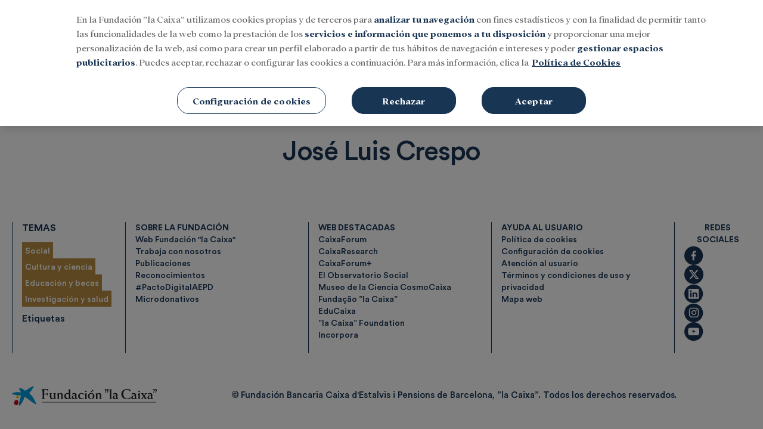

--- FILE ---
content_type: text/html; charset=UTF-8
request_url: https://mediahub.fundacionlacaixa.org/es/tags/personas/jose-luis-crespo
body_size: 21489
content:
<!DOCTYPE html>
<html>
    <head>
        <meta http-equiv="Content-Type" content="text/html; charset=utf-8" />
                    <meta name="viewport" content="width=device-width,user-scalable=yes" />
                                        

                <link href="https://mediahub.fundacionlacaixa.org/es/tags/personas/jose-luis-crespo" rel="canonical">
    
            <html lang="es">
<meta charset="utf-8" />
<meta http-equiv="X-UA-Compatible" content="IE=edge" />
<title>José Luis Crespo | MediaHub de la Fundación "la Caixa"</title>
<meta name="description" content='Descubre las últimas noticias sobre José Luis Crespo en el MediaHub de Fundación "la Caixa". Encuentra toda la información más actualizada.'/>
<meta property="og:image" content = " https://mediahub.fundacionlacaixa.org/images/logo_es.jpeg" />
<meta property="twitter:image" content=" https://mediahub.fundacionlacaixa.org/images/logo_es.jpeg"/>



                <title>
                        
        
</title>
                    

    <link rel="stylesheet" type="text/css" href="https://mediahub.fundacionlacaixa.org/assets/screen.607ee75605ef3e1bc9db.css?1768840328"/>


                
            <script type="application/ld+json">
            [{"publisher":{"@context":"https:\/\/schema.org","@type":"NewsMediaOrganization","name":"MediaHub Fundaci\u00f3n La Caixa","image":"https:\/\/mediahub.fundacionlacaixa.org\/images\/logo_es.jpeg","foundingDate":"20XX\/XX\/XX","missionCoveragePrioritiesPolicy":"https:\/\/mediahub.fundacionlacaixa.org\/buenas-practicas\/#mision","ethicsPolicy":"https:\/\/mediahub.fundacionlacaixa.org\/buenas-practicas\/#codigo-etico","verificationFactCheckingPolicy":"https:\/\/mediahub.fundacionlacaixa.org\/buenas-practicas\/#verificacion","unnamedSourcesPolicy":"https:\/\/mediahub.fundacionlacaixa.org\/buenas-practicas\/#fuentes","correctionsPolicy":"https:\/\/mediahub.fundacionlacaixa.org\/buenas-practicas\/#correcciones","noBylinesPolicy":"https:\/\/mediahub.fundacionlacaixa.org\/buenas-practicas\/#firma","actionableFeedbackPolicy":"https:\/\/mediahub.fundacionlacaixa.org\/buenas-practicas\/#lectores","diversityPolicy":"https:\/\/mediahub.fundacionlacaixa.org\/buenas-practicas\/#diversidad","diversityStaffingReport":"https:\/\/mediahub.fundacionlacaixa.org\/buenas-practicas\/#diversidad","masthead":"https:\/\/mediahub.fundacionlacaixa.org\/buenas-practicas\/#estructura","ownershipFundingInfo":"https:\/\/mediahub.fundacionlacaixa.org\/buenas-practicas\/#codigo-etico","contactPoint":{"@type":"ContactPoint","contactType":"Newsroom Contact","email":""},"address":{"name":"MediaHub Fundaci\u00f3n La Caixa","telephone":"XXX XXX XXX","email":"","@type":"PostalAddress","addressLocality":"","postalCode":"","streetAddress":"","url":"https:\/\/mediahub.fundacionlacaixa.org","sameAs":["https:\/\/www.facebook.com\/fundlacaixa\/","https:\/\/twitter.com\/fundlacaixa","https:\/\/www.youtube.com\/user\/laCaixaTV","https:\/\/www.linkedin.com\/company\/la-caixa\/"]},"memberof":{"@type":"Organization","name":"MediaHub Fundaci\u00f3n La Caixa","logo":"https:\/\/mediahub.fundacionlacaixa.org\/images\/logo_es.jpeg"}}}]
        </script>
    
            <!-- OneTrust Cookies Consent Notice start for mediahub.fundacionlacaixa.org -->
<script type="text/javascript"
    src="https://cdn.cookielaw.org/consent/29976422-32de-4809-8c7b-930101da7437/OtAutoBlock.js"></script>
<script src="https://cdn.cookielaw.org/scripttemplates/otSDKStub.js" data-document-language="true"
    type="text/javascript" charset="UTF-8" data-domain-script="29976422-32de-4809-8c7b-930101da7437"></script>
<script type="text/javascript">
    function OptanonWrapper() {
         var logoElement = document.getElementsByClassName("ot-pc-logo");
        var logoImage = "https://files.fundacionlacaixa.org/logos/logo_en.png";
        var currentLang = document.documentElement.lang;
        if (currentLang.indexOf("es") > -1) {
            logoImage = "https://files.fundacionlacaixa.org/logos/logo_es.png";
        } else if (currentLang.indexOf("ca") > -1) {
            logoImage = "https://files.fundacionlacaixa.org/logos/logo_cat.png";
        } else if (currentLang.indexOf("pt") > -1) {
            logoImage = "https://files.fundacionlacaixa.org/logos/logo_pt.png";
        }
        
        if (logoElement && logoElement.length > 0) {
            logoElement[0].style.backgroundImage = "url(" + logoImage + ")";
        }
    }
</script>
<!-- OneTrust Cookies Consent Notice end for mediahub.fundacionlacaixa.org -->
        <script>
    window.dataLayer = window.dataLayer || [];
</script>
<!-- Google Tag Manager -->
<script>(function(w,d,s,l,i){w[l]=w[l]||[];w[l].push({'gtm.start':
new Date().getTime(),event:'gtm.js'});var f=d.getElementsByTagName(s)[0],
j=d.createElement(s),dl=l!='dataLayer'?'&l='+l:'';j.async=true;j.src=
'https://www.googletagmanager.com/gtm.js?id='+i+dl;f.parentNode.insertBefore(j,f);
})(window,document,'script','dataLayer','GTM-K3RBKD8M');</script>
<!-- End Google Tag Manager -->


            <script>
    var connection_ps = "admin-mediahub.fundacionlacaixa.org";
</script>

<script type="text/javascript" src="https://mediahub.fundacionlacaixa.org/assets/global.69a2ca8ac42369187f8d.bundle.js?1768840328" defer></script>


            <script type="application/ld+json">{"@context":"https:\/\/schema.org","@type":"BreadcrumbList","itemListElement":[{"@type":"ListItem","position":1,"name":"Inicio","item":"https:\/\/https:\/\/mediahub.fundacionlacaixa.org"},{"@type":"ListItem","position":2,"name":"Es","item":"https:\/\/https:\/\/mediahub.fundacionlacaixa.org\/es"},{"@type":"ListItem","position":3,"name":"Tags","item":"https:\/\/https:\/\/mediahub.fundacionlacaixa.org\/es\/tags"},{"@type":"ListItem","position":4,"name":"Personas","item":"https:\/\/https:\/\/mediahub.fundacionlacaixa.org\/es\/tags\/personas"},{"@type":"ListItem","position":5,"name":"Jose-luis-crespo","item":"https:\/\/https:\/\/mediahub.fundacionlacaixa.org\/es\/tags\/personas\/jose-luis-crespo"}]}</script>
        <script type="text/javascript" src="https://mediahub.fundacionlacaixa.org/assets/tag.fbbd1b55564c9283e7df.bundle.js?1768840328" defer></script>

    <script language="JavaScript" type="text/javascript">
    window.mhDataLayer = window.mhDataLayer || {};
    window.mhDataLayer.content_id="237";
    window.mhDataLayer.parent_id="237";
    window.mhDataLayer.page_title="josé luis crespo";
    window.mhDataLayer.page_type="tag";
    window.mhDataLayer.page_location="https://mediahub.fundacionlacaixa.org/es/tags/personas/jose-luis-crespo";
    window.mhDataLayer.login_type="no logado";
    window.mhDataLayer.user_id=undefined;
    window.mhDataLayer.es_embargo=false;
</script>

                    <link rel="shortcut icon" href="https://sites.fundacionlacaixa.org/favicons/favicon.ico" />
                        </head>
    <body class="section-home">
                    <!-- Google Tag Manager (noscript) -->
<noscript><iframe src="https://www.googletagmanager.com/ns.html?id=GTM-K3RBKD8M"
height="0" width="0" style="display:none;visibility:hidden"></iframe></noscript>
<!-- End Google Tag Manager (noscript) -->

    
                <header class="c-header">
        
	<div class="o-container">
                    <div class="c-header__top">
	<div class="o-container">
		<button type="button" class="c-header__btn" data-type="menu" aria-label="Menu">
			<span></span>
			<span></span>
			<span></span>
			<span class="sr-only">Menu</span>
		</button>
		<!-- START: c-header__brand -->
		<div class="c-header__brand">
			<a href="/es/" title="">
				<span class="sr-only">Fundación La Caixa</span>
				<div class="c-header__brand-caixa">
					<svg  version="1.1" id="Capa_1" xmlns="http://www.w3.org/2000/svg" xmlns:xlink="http://www.w3.org/1999/xlink" x="0px" y="0px" viewbox="0 0 420 80" style="enable-background:new 0 0 420 80;" xml:space="preserve">
	<style type="text/css">
		.st0 {
			fill: #FCEE21;
		}
		.st1 {
			fill: #1D1D1B;
		}
		.st2 {
			fill: #009EE2;
		}
		.st3 {
			fill: #FFCB00;
		}
		.st4 {
			fill: #E20613;
		}
		.st5 {
			fill: #FFFFFF;
		}
		.st6 {
			fill-rule: evenodd;
			clip-rule: evenodd;
			fill: #1D1D1B;
		}
		.st7 {
			fill-rule: evenodd;
			clip-rule: evenodd;
		}
		.st8 {
			fill-rule: evenodd;
			clip-rule: evenodd;
			fill: #FFFFFF;
		}
		.st9 {
			fill: #009DDF;
		}
		.st10 {
			fill: #E1001A;
		}
		.st11 {
			fill-rule: evenodd;
			clip-rule: evenodd;
			fill: #1A171B;
		}
		.st12 {
			fill: #1A171B;
		}
	</style>
	<g>
		<path class="st2" d="M74.3,56.2c-0.6-0.8-1.2-2-1.4-2.6c-0.4-1.5-1.8-2.6-2-4.3c-1-1.5-1.8-3-2.8-4.5c-0.5-0.5-1-1.2-1-1.7
					c-1.2-1.8-2.5-3.4-4-5.1c-0.7,0.1-0.7-0.9-1.4-0.9c-1.1-0.9-1.2-2.3-2.5-3.1c-0.6-0.7-1.6-0.9-1.7-1.9c0.9-1.3,2-2.6,3.2-3.7
					c1.2-1.8,2.9-4.1,3.8-5c1.7-3.4,4.1-7.9,5.2-10.1c-0.2-0.5-0.7-0.5-0.9-0.5c-0.1,0-0.4,0-0.6,0.1c-0.4,0.1-1.5-0.1-1.7,0.4
					c-0.1,0.3-0.6,0.7-1,1.1c-0.8,0.6-2.7,1.4-4.4,2.3c-0.5,0.3-1,0.6-1.2,0.7c-0.2,0-0.5,0.2-0.8,0.3c-0.5,0.3-1.5,1-2,1.4
					c-0.3,0.2-0.6,0.4-0.8,0.4c-0.3,0.1-0.8,0.4-1,0.5c-0.1,0.1-0.4,0.3-0.5,0.6c-0.2,0.5-1.3,0.6-2.1,1.3c-1.7,1.2-4.2,2.5-5.5,3
					c-0.4,0.1-0.8,0.5-0.9,0.7c-0.5,0.1-1.1,0-1.3-0.3c-1.3-1.8-3.5-3.6-5-3.8c-1.3-1-3.3-2-4.4-2.2c-1.4-0.3-3-0.7-3.5-1
					c-0.4-0.1-0.8-0.1-1,0c-0.2,0.2-0.8-0.2-1-0.1c-0.1,0.1-0.3,0.2-0.3,0.2c-0.1,0.1-0.3,0.4-0.3,0.5c0,0.1,0.1,0.3,0.2,0.5
					c0.2,0.3-0.3,1.3,0,1.6c0.1,0.2,0.4,0.8,0.5,1.4c0.3,1,1.8,2.7,2.7,4.7l2.2,3.1l0,0.3c-0.8,0-1.5-0.3-2.3-0.5
					c-2.4-0.1-5.6-0.3-7.1-0.5c-1.3,0.2-3.2,0.3-4.1,0.1c-2.1,0.4-5,0.9-6.4,1.1c-2,0.7-4.6,2.2-5.7,3.2v0.3c0.5,0.4,1,1.1,1.7,1
					c0.8,0.1,1.8,0.3,2.3,0.5c1.2,0.6,2.6,0.5,3.7,1.1c0.6,0.3,1.4,0.4,1.8,0.2c0.9,0.6,2.1,0.5,3.1,0.7c2.4,0.5,5.8,0.9,7.6,0.9
					c1.6,0.4,3.7,0.5,4.8,0.2c0.1,0,0.2,0.1,0.3,0.3c-0.6,2.4-1.5,4.6-2.3,7c-0.1,0.5-0.1,1.2-0.1,1.5c-0.8,0.5-0.8,1.4-1.1,2.2
					c0.1,0.8-0.1,1.7-0.4,2.4c-0.1,1.2-0.5,2.3-0.9,3.4c-0.1,0.9-0.3,2-0.6,2.6c0.2,1.3-0.4,2.3-0.4,3.6l0.1,0.4
					c-0.2,0.9,0.1,1.8-0.3,2.7c0.4,0.5,0,1.5,0.3,2c0.1,0.4,0.5,0.3,0.9,0.4c0.7-0.4,1.4-0.8,1.9-1.5c2.6-2,5.1-5.3,5.5-7.4
					c1.4-2.4,3.1-5.6,3.9-7.2c0.5-1.5,1.2-3.4,1.7-4.4c0.8-1.2,0.5-2.8,1.6-3.8c0.1-0.2,0.2-0.6,0.1-0.8c1.6,0.9,3.1,2.2,4.7,3.2
					c0.7,0.3,1.5,0.8,1.7,1.2c1,0.8,1.9,1.5,2.9,2.2c2.1,1.2,4.8,3.2,5.9,4.4c0.8,0.4,1.7,1.1,2,1.6c2.2,1.9,4.6,3.2,6.8,4.9
					c2.2,1.3,5.2,2.8,6.7,3.4c0.5-0.1,0.8,0.5,1.2,0.2c0.2-0.3,0.5-0.7,0.3-1.2C75.8,60.1,74.7,57.5,74.3,56.2z"/>
		<path class="st1" d="M28.4,44.8c0,0.1-0.1,0.2-0.1,0.2C28.3,45,28.4,44.9,28.4,44.8z"/>
		<path class="st1" d="M28.4,44.8C28.5,44.7,28.5,44.7,28.4,44.8L28.4,44.8z"/>
		<path class="st1" d="M28.3,45.1C28.2,45.1,28.2,45.1,28.3,45.1C28.2,45.2,28.2,45.1,28.3,45.1z"/>
		<path class="st3" d="M28.6,42.5c-0.5-0.4-0.5-1.2-1-1.6c-0.3-0.9-1.3-0.6-1.7-0.7c-0.2-0.1-0.5-0.1-0.8,0c-0.5,0.1-1.5,0-1.9,0.2
					c-0.2,0.1-0.4,0.3-0.5,0.5c-0.1,0.2-0.6,0.3-0.7,0.4c-0.1,0.1-0.3,0.5-0.5,0.9L21.2,43c-0.2,1.1,0,2.2,0.8,3
					c1.5,1.4,3.6,1.6,4.7,0.6c0.4-0.2,1.1-0.8,1.4-1.4c0.4-0.5,0.6-1.3,0.5-1.8L28.6,42.5z"/>
		<path class="st1" d="M15.7,56.8C15.7,56.8,15.7,56.8,15.7,56.8C15.7,56.8,15.7,56.8,15.7,56.8z"/>
		<path class="st1" d="M15.7,56.8C15.7,56.8,15.7,56.8,15.7,56.8C15.7,56.8,15.7,56.8,15.7,56.8z"/>
		<path class="st1" d="M15.6,57.3C15.6,57.3,15.6,57.3,15.6,57.3C15.6,57.3,15.6,57.3,15.6,57.3z"/>
		<path class="st4" d="M27.3,57.9c0.2-0.6-0.4-1-0.2-1.7c-0.3-1.2-0.6-2.3-1.2-3.4c-0.7-0.2-0.6-1-1.3-1.3c-0.5,0.1-0.8-0.3-1.4-0.3
					c-0.5,0.4-1.1-0.1-1.3-0.1c-0.2,0-0.4,0.1-0.4,0.2c-0.2,0.2-0.6,0-0.8,0c-0.1,0-0.4,0.2-0.7,0.4c-0.5,0.3-1.9,0.6-2.2,1.3
					c-0.2,0.4-0.5,0.7-0.7,0.8c-0.5,0.2-0.2,1.3-0.7,1.5c-0.2,0.1-0.6,0.8-0.7,1.5c-0.1,0.7-0.2,1.5-0.2,1.9l0.1,0.7
					c-0.2,0.9,0.3,1.6,0.1,2.5c0.1,0.7,0.7,1,1,1.6c0.7,0.6,1.5,1.2,2.4,1.6c0.3,0.4,1,0.4,1.5,0.6c0.9,0,1.8,0.3,2.5-0.3
					c1.1,0.2,1.2-1.2,2.1-1.5c0.5,0.1,0.7-0.5,1-0.8c0.5-1,1.1-2,1-3.2c0.3-0.6,0.3-1.4,0.3-2L27.3,57.9z"/>
		<path class="st1" d="M15.6,57.3C15.6,57.3,15.6,57.3,15.6,57.3L15.6,57.3z"/>
		<path class="st1" d="M15.6,57.2C15.6,57.3,15.6,57.3,15.6,57.2C15.6,57.3,15.6,57.3,15.6,57.2z"/>
		<path class="st1" d="M15.7,56.9c0,0.2-0.1,0.3-0.1,0.4C15.6,57.1,15.7,57,15.7,56.9z"/>
		<path class="st1" d="M409.2,57H93c-0.2,0-0.3,0.1-0.3,0.3s0.1,0.3,0.3,0.3h316.3c0.2,0,0.3-0.1,0.3-0.3S409.4,57,409.2,57z"/>
		<path class="st1" d="M409.2,57.6H93c-0.2,0-0.3,0.1-0.3,0.3s0.1,0.3,0.3,0.3h316.3c0.2,0,0.3-0.1,0.3-0.3S409.4,57.6,409.2,57.6z"/>
		<path class="st1" d="M92.4,47.9v0.9c1.5,0,2.9-0.1,4.4-0.1c1.5,0,2.9,0.1,4.4,0.1v-0.9c-1.5,0-2.4-0.9-2.4-2.2c0-3.4,0-6.8,0-9.9
					h5.5c1.5,0,2.7,0.5,3.1,2.3h1.3c0-1-0.1-2-0.1-3c0-1.1,0-2.2,0.1-3.4h-1.3c-0.2,1.7-1.6,2.1-3.1,2.1h-5.5c0-3.7,0.1-7.2,0.1-10.4
					h5.6c2.1,0,3.4,0.9,4,2.7h1.5c0-0.8-0.1-1.6-0.1-2.3c0-0.9,0-1.7,0.1-2.9c-1,0.4-1.8,0.6-2.7,0.6H95.2c-1.9,0-3.5,0.2-3.5,0.4v0.4
					c1.3,0.3,2.3,0.8,2.3,2.2c0,2.4,0.6,8.2,0.6,12.9v7.9C94.6,47,93.9,47.6,92.4,47.9z"/>
		<path class="st1" d="M114.7,35.2c0,0.9,0.1,2.4,0.1,4v3.6c0,3.6,1.9,6.3,5.8,6.3c1.5,0,4-1.1,5.1-2c0.3,0.5,2.2,2,2.5,2
					c0.3,0,3.3-1.4,3.7-1.6l-0.3-0.7c-0.4,0.2-0.6,0.3-1,0.3c-0.8,0-1.2-0.5-1.2-2.1v-9.8c0-1.1,0.4-1.6,1.2-1.8v-0.8
					c-0.9,0.1-1.9,0.1-2.9,0.1c-1.2,0-2.3,0-3.5-0.1v0.8c1.1,0.3,1.4,0.9,1.4,1.8V46c-0.8,0.6-2,0.9-2.9,0.9c-2.6,0-4.2-1.4-4.2-4.3
					v-3.1c0-1.6-0.1-3.2-0.1-4.1c0-1.1,0.4-1.6,1.6-1.8v-0.8c-1.1,0.1-2.2,0.1-3.3,0.1c-1.1,0-2.2,0-3.4-0.1v0.8
					C114.5,33.4,114.7,33.9,114.7,35.2z"/>
		<path class="st1" d="M135.9,36.6c0,1.2,0.2,3.4,0.2,5.6v3.8c0,1.3-0.5,1.5-1.5,1.8v0.8c1.1,0,2.2-0.1,3.3-0.1
					c1.1,0,2.2,0.1,3.4,0.1V48c-1.1-0.1-1.4-0.4-1.4-1.8v-3.2c0-3.1,0.1-5.3,0.1-6.7c0-1.5,2.5-1.8,3.3-1.8c2.8,0,3.2,2.9,3.2,5v6.8
					c0,1.3-0.3,1.6-1.4,1.8v0.8c1.3,0,2.5-0.1,3.7-0.1c1,0,1.9,0.1,2.9,0.1V48c-1.1-0.3-1.4-0.6-1.4-1.8v-8.3c0-3.3-1.5-5.6-5.4-5.6
					c-1.7,0-3.4,1-4.8,1.9c0-0.7,0-1.3,0.1-2h-0.8c-1.5,0.9-2.9,1.5-5.2,2v0.8C135.3,34.8,135.9,35.5,135.9,36.6z"/>
		<path class="st1" d="M162.5,49.2c1.3,0,2.1-0.2,2.7-0.6l2.3-2c0.6,1.2,1.7,2.2,3,2.6c0.7-0.9,2.2-2,3.6-2.9l-0.6-0.6
					c-0.3,0.2-0.6,0.3-1.1,0.3c-0.9,0-1.2-0.8-1.2-2.2V34c0-5.6,0.2-10,0.2-13.1h-0.8c-1,1.1-3.3,2.2-5.2,2.7v0.8c1,0.2,2,0.7,2,2.9
					v5.8c-1.3-0.6-2.7-1-4-1c-5,0-8.7,3.1-8.7,8.6C154.6,45.5,157.7,49.2,162.5,49.2z M163.2,33.7c3.1,0,4.2,1.6,4.2,5.3v6.4
					c-1,1-2,1.4-3.2,1.4c-3.4,0-5.4-3.8-5.4-7.1C158.8,37.1,160.1,33.7,163.2,33.7z"/>
		<path class="st1" d="M180.5,49.2c1.7,0,3-0.9,4.3-1.9c0.5,1,1.6,1.7,3.1,1.9l2.9-2.4l-0.6-0.6c-0.3,0.1-0.6,0.2-0.8,0.2
					c-0.9,0-1.2-0.5-1.2-2.3v-1.4c0-2.2,0.2-4.3,0.2-5.7c0-3.9-3-4.9-6.5-4.9c-1.8,0-3.4,0.2-5.1,0.7v3.7h0.9c1-1.5,2-2.1,3.9-2.1
					c2.7,0,2.8,2.4,2.8,4.5c-0.5,0-1.2-0.1-1.8-0.1c-3.6,0-7.5,1.6-7.5,5.8C175.2,47.5,177.9,49.2,180.5,49.2z M182.7,40.2
					c0.7,0,1.4,0.1,1.9,0.2l0.1,5.8c-0.6,0.4-1.4,0.7-2.6,0.7c-1.6,0-3.1-1.4-3.1-3.2C179,41.1,180.9,40.2,182.7,40.2z"/>
		<path class="st1" d="M201.9,49.2c2.2,0,3.8-0.3,5.4-0.8l1.2-2.9l-0.7-0.2c-1.1,1.2-2.5,1.9-4.3,1.9c-4,0-6.3-3.7-6.3-7
					c0-3.2,1.5-6.5,5.1-6.5c2,0,3.6,1.4,4.4,3.4h1.1l-0.2-4c-1.8-0.6-3.6-1-5.5-1c-6.3,0-9,4.8-9,8.5C192.9,44.3,195.6,49.2,201.9,49.2
					z"/>
		<path class="st1" d="M214.1,29.5c1.1,0,2.1-0.8,2.1-2c0-1.2-1-2-2.1-2c-1.1,0-2.2,0.8-2.2,2C212,28.7,213,29.5,214.1,29.5z"/>
		<path class="st1" d="M211.9,36.1c0.3,0.8,0.6,3.2,0.5,5.2v4.9c0,1.3-0.4,1.5-1.4,1.8v0.8c1.1,0,2.1-0.1,3.2-0.1
					c1.2,0,2.4,0.1,3.5,0.1v-0.8c-0.9-0.2-1.5-0.4-1.5-1.8v-5.7c0-3.2-0.2-6.7-0.2-8.3h-0.8c-1.2,0.8-3.3,1.5-5.1,2v0.8
					C211.2,35.1,211.6,35.3,211.9,36.1z"/>
		<path class="st1" d="M233.7,26.2c0.5-0.4,1.3-0.9,1.3-1.6c0-1-0.6-1.5-1.4-1.5c-0.6,0-1.1,0.2-1.5,0.6l-5.4,6.1h1.9L233.7,26.2z"/>
		<path class="st1" d="M229.1,49.2c6.3,0,9-4.8,9-8.5c0-3.7-2.7-8.5-9-8.5c-6.3,0-9,4.8-9,8.5C220.1,44.3,222.7,49.2,229.1,49.2z
					 M229.1,33.7c3.6,0,4.8,3.3,4.8,6.9c0,3.6-1.2,6.9-4.8,6.9c-3.6,0-4.8-3.3-4.8-6.9C224.3,37.1,225.5,33.7,229.1,33.7z"/>
		<path class="st1" d="M242.3,36.6c0,1.2,0.2,3.4,0.2,5.6v3.8c0,1.3-0.5,1.5-1.4,1.8v0.8c1.1,0,2.2-0.1,3.3-0.1
					c1.1,0,2.2,0.1,3.4,0.1V48c-1.1-0.1-1.5-0.4-1.5-1.8v-3.2c0-3.1,0.1-5.3,0.1-6.7c0-1.5,2.5-1.8,3.3-1.8c2.8,0,3.2,2.9,3.2,5v6.8
					c0,1.3-0.3,1.6-1.4,1.8v0.8c1.3,0,2.5-0.1,3.7-0.1c1,0,1.9,0.1,2.9,0.1V48c-1.1-0.3-1.4-0.6-1.4-1.8v-8.3c0-3.3-1.5-5.6-5.4-5.6
					c-1.6,0-3.4,1-4.8,1.9c0-0.7,0-1.3,0.1-2h-0.8c-1.5,0.9-2.9,1.5-5.2,2v0.8C241.8,34.8,242.3,35.5,242.3,36.6z"/>
		<path class="st1" d="M280.8,26.8c0.1,1.5,0.3,4.5,0.3,6.7v12.7c0,0.9-0.3,1.6-1.6,1.8v0.8c1.1,0,2.2-0.1,3.4-0.1
					c1.2,0,2.4,0.1,3.5,0.1v-0.8c-1.2-0.2-1.5-0.9-1.5-2.2V30.5c0-3.6,0.1-7.4,0.1-8.5c0-0.6-0.2-1.1-0.4-1.1h-0.4
					c-1,1.1-4.1,2.2-5.5,2.4v0.9C280,24.3,280.7,25.2,280.8,26.8z"/>
		<path class="st1" d="M294.1,49.2c1.7,0,3-0.9,4.3-1.9c0.5,1,1.6,1.7,3.1,1.9l2.9-2.4l-0.6-0.6c-0.3,0.1-0.6,0.2-0.8,0.2
					c-0.9,0-1.2-0.5-1.2-2.3v-1.4c0-2.2,0.2-4.3,0.2-5.7c0-3.9-3-4.9-6.5-4.9c-1.8,0-3.4,0.2-5.1,0.7v3.7h0.9c1-1.4,2-2.1,3.9-2.1
					c2.7,0,2.8,2.3,2.8,4.5c-0.5,0-1.2-0.1-1.8-0.1c-3.6,0-7.5,1.6-7.5,5.8C288.8,47.5,291.4,49.2,294.1,49.2z M296.3,40.2
					c0.7,0,1.4,0.1,1.9,0.2l0.1,5.8c-0.6,0.4-1.4,0.7-2.6,0.7c-1.6,0-3.1-1.4-3.1-3.2C292.6,41.1,294.5,40.2,296.3,40.2z"/>
		<path class="st1" d="M329.5,49.2c2.5,0,4.5-0.3,7.6-0.9l1.2-4.3l-1.2-0.5c-1.7,2.7-4.6,4.1-7.8,4.1c-3.3,0-11.2-1.9-11.2-12.9
					c0-6.6,2.8-12.1,9.6-12.1c3.4,0,7.2,1.4,8.4,5.1h1.6l-0.3-5.2c-2.8-0.7-4.7-1.6-9.8-1.6c-8.8,0-15,5.9-15,14
					C312.7,42,317.8,49.2,329.5,49.2z"/>
		<path class="st1" d="M345.5,49.2c1.7,0,3-0.9,4.3-1.9c0.5,1,1.6,1.7,3.1,1.9l2.9-2.4l-0.6-0.6c-0.3,0.1-0.6,0.2-0.8,0.2
					c-0.9,0-1.2-0.5-1.2-2.3v-1.4c0-2.2,0.2-4.3,0.2-5.7c0-3.9-3-4.9-6.5-4.9c-1.8,0-3.4,0.2-5.1,0.7v3.7h0.9c1-1.4,2-2.1,3.9-2.1
					c2.7,0,2.8,2.3,2.8,4.5c-0.6,0-1.2-0.1-1.8-0.1c-3.6,0-7.5,1.6-7.5,5.8C340.2,47.5,342.8,49.2,345.5,49.2z M347.7,40.2
					c0.7,0,1.4,0.1,1.9,0.2l0.1,5.8c-0.6,0.4-1.4,0.7-2.6,0.7c-1.6,0-3.1-1.4-3.1-3.2C344,41.1,345.9,40.2,347.7,40.2z"/>
		<path class="st1" d="M361.7,29.5c1.1,0,2.2-0.8,2.2-2c0-1.2-1-2-2.2-2c-1.1,0-2.2,0.8-2.2,2C359.6,28.7,360.6,29.5,361.7,29.5z"/>
		<path class="st1" d="M359.4,36.1c0.3,0.8,0.6,3.1,0.6,5.2v4.9c0,1.3-0.4,1.5-1.4,1.8v0.8c1.1,0,2.1-0.1,3.2-0.1
					c1.2,0,2.4,0.1,3.5,0.1V48c-0.9-0.2-1.5-0.4-1.5-1.8v-5.7c0-3.2-0.2-6.7-0.2-8.3h-0.8c-1.2,0.8-3.2,1.5-5.1,2v0.8
					C358.7,35.1,359.1,35.3,359.4,36.1z"/>
		<path class="st1" d="M369.2,35.1l4.5,6.1l-3.8,4.9c-0.5,0.7-1.3,1.6-2.6,1.8v0.8c0.9,0,1.7-0.1,2.5-0.1c1,0,2.1,0.1,3.1,0.1V48
					c-0.5-0.1-0.8-0.3-0.8-0.9c0-0.3,0.3-1.1,0.5-1.4l2.1-2.9l2.1,3c0.3,0.5,0.6,1.1,0.6,1.3c0,0.4-0.4,0.8-0.8,0.9v0.8
					c1.2,0,2.3-0.1,3.5-0.1c1.2,0,2.3,0.1,3.5,0.1V48c-1-0.3-1.9-1.3-2.5-2.1L377,40l3.3-4.2c0.9-1.1,1.7-2,3.2-2.4v-0.8
					c-1,0-2.1,0.1-3.1,0.1c-1.1,0-2.1-0.1-3.1-0.1v0.8c0.6,0.2,1.1,0.5,1.1,1.3c0,0.3-0.2,0.7-0.6,1.3l-1.9,2.5l-2.2-2.9
					c-0.4-0.5-0.5-1-0.5-1.3c0-0.6,0.4-0.7,0.8-0.9v-0.8c-1.2,0-2.4,0.1-3.5,0.1c-1.2,0-2.4-0.1-3.6-0.1v0.8
					C368.1,33.9,368.4,34.2,369.2,35.1z"/>
		<path class="st1" d="M390.4,49.2c1.7,0,3-0.9,4.3-1.9c0.5,1,1.6,1.7,3.1,1.9l2.9-2.4l-0.6-0.6c-0.3,0.1-0.6,0.2-0.8,0.2
					c-0.9,0-1.2-0.5-1.2-2.3v-1.4c0-2.2,0.2-4.3,0.2-5.7c0-3.9-3-4.9-6.5-4.9c-1.8,0-3.4,0.2-5.1,0.7v3.7h0.9c1-1.4,2-2.1,3.9-2.1
					c2.7,0,2.8,2.3,2.8,4.5c-0.5,0-1.2-0.1-1.8-0.1c-3.6,0-7.5,1.6-7.5,5.8C385.1,47.5,387.8,49.2,390.4,49.2z M392.6,40.2
					c0.7,0,1.4,0.1,1.9,0.2l0.1,5.8c-0.6,0.4-1.4,0.7-2.6,0.7c-1.6,0-3.1-1.4-3.1-3.2C388.9,41.1,390.8,40.2,392.6,40.2z"/>
		<path class="st1" d="M274,24.1c1.1,2.5,0.7,5.1-0.9,5.8c-0.1,0.6-0.1,1.2-0.1,1.3l0.1,0.1c0.4,0.1,1,0.3,1.3-0.2c0.9-3,2-7,2.5-8.9
					c-0.3-1.5-2.1-1.5-3.4-1.3c-0.6-0.1-1,0.3-0.8,0.8c-0.1,0.1-0.2,0.5-0.4,0.8C271.9,23.2,273.7,23.2,274,24.1z"/>
		<path class="st1" d="M268.3,24.1c1.1,2.5,0.7,5.1-0.9,5.8c-0.1,0.6-0.1,1.2-0.1,1.3l0.1,0.1c0.4,0.1,1,0.3,1.3-0.2
					c0.9-3,2-7,2.5-8.9c-0.4-1.5-2.1-1.5-3.4-1.3c-0.6-0.1-1,0.4-0.9,1C266.3,23.2,267,24.1,268.3,24.1z"/>
		<path class="st1" d="M407.8,24.1c1.1,2.5,0.7,5.1-0.9,5.8c-0.1,0.6-0.1,1.2-0.1,1.3l0.1,0.1c0.4,0.1,1,0.3,1.3-0.2
					c0.9-3,2-7,2.5-8.9c-0.3-1.5-2.1-1.5-3.4-1.3c-0.6-0.1-1,0.3-0.8,0.8c-0.1,0.1-0.2,0.5-0.4,0.8C405.8,23.2,407.6,23.2,407.8,24.1z"/>
		<path class="st1" d="M402.2,24.1c1.1,2.5,0.7,5.1-0.9,5.8c-0.1,0.6-0.1,1.2-0.1,1.3l0.1,0.1c0.4,0.1,1,0.3,1.3-0.2
				c0.9-3,2-7,2.5-8.9c-0.3-1.5-2.1-1.5-3.4-1.3c-0.6-0.1-1,0.3-0.8,0.8c-0.1,0.1-0.2,0.5-0.4,0.8C400.1,23.2,401.9,23.2,402.2,24.1z"/>
	</g>
</svg>
				</div>
				<div class="c-header__brand-mediahub">
					<svg width="179" height="28" viewbox="0 0 179 28" fill="none" xmlns="http://www.w3.org/2000/svg">
						<path fill-rule="evenodd" clip-rule="evenodd" d="M34.9004 26.4219V27.59H22.3124V26.4219C24.3389 26.0314 25.5867 25.9552 25.4694 23.3424L24.8455 6.19488L16.4277 27.59H15.2585L6.72349 7.79328L6.0609 23.3424C5.94364 25.9552 7.26881 26.0314 9.48995 26.4219V27.59H0.722656V26.4219C2.74912 26.0314 3.99573 25.9552 4.113 23.3424L4.81429 7.28666C4.93041 4.67389 3.56653 4.59762 1.54007 4.20712V3.03906H11.0883C11.2443 3.93503 11.7908 4.90956 12.2963 6.03891L17.9476 19.212L23.0524 6.03891C23.4816 4.90956 23.9496 3.93503 24.1055 3.03906H34.0819V4.20712C32.0554 4.59762 30.7701 4.67389 30.8862 7.28666L31.5875 23.3424C31.7048 25.9552 32.874 26.0314 34.9004 26.4219" fill="#1D1D1B"/>
						<path fill-rule="evenodd" clip-rule="evenodd" d="M41.8299 17.1438H47.5587C48.0653 14.4547 47.364 11.6882 45.103 11.6882C43.2724 11.6882 41.8299 13.4028 41.8299 17.1438M52.1569 23.1844L52.9766 23.847C52.0408 26.379 49.2732 27.9386 45.5721 27.9386C40.0756 27.9386 36.0625 24.5483 36.0625 19.053C36.0625 13.3641 40.5048 10.0898 45.415 10.0898C51.4169 10.0898 54.4179 14.9613 52.7819 18.741H41.9472C42.4151 22.4831 44.5975 24.8204 47.9093 24.8204C49.5851 24.8204 51.3782 24.1977 52.1569 23.1844" fill="#1D1D1B"/>
						<path fill-rule="evenodd" clip-rule="evenodd" d="M68.9133 22.0168V13.2097C68.4454 12.3513 67.3934 11.6898 65.951 11.6898C63.3792 11.6898 61.2753 13.9098 61.2753 18.2759C61.2753 22.2502 63.1458 24.9393 65.6003 24.9393C67.4321 24.9393 68.4841 23.3807 68.9133 22.0168M77.1364 26.4204V27.5896H69.3413L69.6533 24.0422H69.0692C67.9 26.0299 65.7563 27.9403 62.8726 27.9403C59.4435 27.9403 55.3906 25.3286 55.3906 19.6386C55.3906 13.4044 60.3008 10.0903 65.0949 10.0903C66.6921 10.0903 67.9387 10.441 68.9133 10.9487V6.58271C68.9133 5.18127 68.3281 4.40142 65.9897 4.12819V3.03754C68.8359 2.72674 71.4065 2.02318 73.7847 0.816406L74.5635 1.55641V23.8475C74.5635 25.2512 74.8754 26.0299 77.1364 26.4204" fill="#1D1D1B"/>
						<path fill-rule="evenodd" clip-rule="evenodd" d="M80.21 4.71129C80.21 2.91935 81.7697 1.51562 83.5616 1.51562C85.3547 1.51562 86.9132 2.91935 86.9132 4.71129C86.9132 6.50322 85.3547 7.98436 83.5616 7.98436C81.7697 7.98436 80.21 6.50322 80.21 4.71129V4.71129ZM78.3008 26.4183C80.0927 26.0677 80.8737 25.873 80.8737 24.1585V15.6234C80.8737 14.2209 80.5618 13.441 78.3008 13.1678V12.0771C80.7166 11.6479 83.6402 11.0241 85.7042 9.81615L86.5239 10.5573V24.1585C86.5239 25.873 87.3026 26.0677 89.0968 26.4183V27.5875H78.3008V26.4183Z" fill="#1D1D1B"/>
						<path fill-rule="evenodd" clip-rule="evenodd" d="M101.917 23.107V18.5862L99.0336 19.366C97.0082 19.9512 96.1498 21.2354 96.1498 22.5617C96.1498 24.0041 96.9684 25.2894 98.4882 25.2894C99.7736 25.2894 100.944 24.3935 101.917 23.107M110.492 24.3548V25.4841C108.855 26.6146 107.725 27.3546 105.425 27.8624C103.749 27.8624 102.036 26.3801 101.917 24.784C100.592 26.1854 98.4484 27.8624 95.4485 27.8624C92.9929 27.8624 90.4609 26.7319 90.4609 23.7309C90.4609 20.2233 93.8114 19.366 98.5269 18.0022C99.736 17.6128 101.177 17.3783 101.917 16.2489V15.5078C101.917 12.4282 100.671 11.8044 98.3334 11.8044C97.6697 11.8044 97.3577 12.1949 97.1244 12.8187C96.0326 15.937 95.0979 16.9115 93.6555 16.9115C92.4487 16.9115 91.7451 15.937 91.7451 15.0012C91.7451 12.0389 98.059 10.0898 101.567 10.0898C105.503 10.0898 107.569 12.3895 107.569 16.093V23.7696C107.569 24.9786 108.855 25.3282 110.492 24.3548" fill="#1D1D1B"/>
						<path fill-rule="evenodd" clip-rule="evenodd" d="M134.143 6.97472V23.6543C134.143 26.266 135.351 26.3445 137.379 26.7327V27.59H126.739V26.7327C128.765 26.3445 129.973 26.266 129.973 23.6543V15.9777H119.061V23.6543C119.061 26.266 120.269 26.3445 122.295 26.7327V27.59H111.656V26.7327C113.683 26.3445 114.892 26.266 114.892 23.6543V6.97472C114.892 4.36309 113.683 4.28568 111.656 3.89519V3.03906H122.295V3.89519C120.269 4.28568 119.061 4.36309 119.061 6.97472V14.6514H129.973V6.97472C129.973 4.36309 128.765 4.28568 126.739 3.89519V3.03906H137.379V3.89519C135.351 4.28568 134.143 4.36309 134.143 6.97472" fill="#1D1D1B"/>
						<path fill-rule="evenodd" clip-rule="evenodd" d="M141.113 21.9366V13.0908C141.113 11.6483 140.177 11.4924 138.734 11.259V10.4393C141.113 10.5577 143.061 10.519 144.814 10.207V21.7806C144.814 24.0416 145.788 25.4055 147.971 25.4055C149.18 25.4055 150.933 24.9774 152.726 23.3392V13.0908C152.726 11.6483 151.79 11.4924 150.348 11.259V10.4393C152.726 10.5577 154.674 10.519 156.428 10.207V24.1589C156.428 25.5626 156.74 26.3413 159 26.7307V27.5879H153.115L153.35 24.5482H152.842C151.05 26.3789 149.061 27.9386 146.178 27.9386C142.165 27.9386 141.113 24.9774 141.113 21.9366" fill="#1D1D1B"/>
						<path fill-rule="evenodd" clip-rule="evenodd" d="M175.057 19.5225C175.057 15.3534 172.992 12.546 169.952 12.546C167.808 12.546 166.288 13.9486 165.547 15.3136V22.3288C165.547 24.5112 166.562 26.6151 169.328 26.6151C172.329 26.6151 175.057 24.2767 175.057 19.5225M161.846 21.862V6.27191C161.846 4.86933 161.261 4.08948 159 3.81739V3.03868C161.3 2.64819 162.976 2.02431 164.769 0.816406L165.547 1.55754V13.8711C166.718 11.8845 169.056 10.0915 171.901 10.0915C175.525 10.0915 178.915 13.1311 178.915 18.3931C178.915 24.3165 174.59 27.9414 169.289 27.9414C164.651 27.9414 161.846 25.6804 161.846 21.862" fill="#1D1D1B"/>
                    </svg>
				</div>
			</a>
		</div>
		<!-- END: c-header__brand -->
		<div
			class="c-header__options">
			<!-- START: c-header__user -->
			<button class="c-header__user u-hide-xs-only">
				<a href="/es/login" class="c-header__user__text">Iniciar sesión</a>
			</button>
			<!-- START: c-header__search -->
			<a href="https://mediahub.fundacionlacaixa.org/es/buscador" class="c-header__search">
				<svg width="27" height="27" viewbox="0 0 27 27" fill="none" xmlns="http://www.w3.org/2000/svg">
					<ellipse cx="10.3696" cy="9.85417" rx="8.86957" ry="8.85417" stroke="#B88E43" stroke-width="2"/>
					<path d="M16.6311 17.1458L24.9789 25.4792" stroke="#B88E43" stroke-width="2" stroke-linecap="square"/>
				</svg>
				<span class="c-header__search__text u-hide-xs-only">Buscar</span>
			</a>
			<!-- END: c-header__search -->
			<aside class="c-header__lang u-hide-xs-only">
				<button class="c-header__lang__button" type="button" onclick="this.parentNode.classList.toggle('open')">
					ESP
					<svg viewbox="0 0 16 10" fill="none" xmlns="http://www.w3.org/2000/svg">
						<path d="M1.08 1.864L7.56 8.776" stroke="#B88E43" stroke-width="1.8" stroke-linecap="round"/>
						<path d="M7.99016 8.77662L14.4702 1.86462" stroke="#B88E43" stroke-width="1.8" stroke-linecap="round"/>
					</svg>
				</button>
				<ul class="c-header__lang__list">
											<li class="c-header__lang__list__item">
															<span class="c-header__lang__list__active" lang="es-ES">Español</span>
													</li>
											<li class="c-header__lang__list__item">
															<a locale="ca" href="/ca" lang="ca-ES">Catalán</a>
													</li>
											<li class="c-header__lang__list__item">
															<a locale="en" href="/en" lang="en-US">Inglés</a>
													</li>
									</ul>
			</aside>
		</div>
	</div>
</div>
        					<nav class="c-nav"><ul class="c-nav__list"><li class="c-nav__list__item"><a href="/es/social">Social</a></li><li class="c-nav__list__item"><a href="/es/cultura-ciencia">Cultura y ciencia</a></li><li class="c-nav__list__item"><a href="/es/educacion-becas">Educación y becas</a></li><li class="c-nav__list__item"><a href="/es/investigacion-salud">Investigación y salud</a></li></ul></nav>
		
		

			</div>
	<!-- START: c-nav-->
	<nav class="c-nav__wrap">
		<button class="c-nav__wrap__btn" data-type="menu">
			<svg width="83" height="11" viewbox="0 0 83 11" fill="none" xmlns="http://www.w3.org/2000/svg" class="u-hide-xs-only">
				<path d="M82.5 5.5L0.5 5.5" stroke="white" stroke-linecap="round"/>
				<path d="M4 10L0.5 5.5" stroke="white" stroke-linecap="round"/>
				<path d="M4 1L0.5 5.5" stroke="white" stroke-linecap="round"/>
			</svg>
			<svg width="23" height="23" viewbox="0 0 30 30" fill="none" xmlns="http://www.w3.org/2000/svg" class="u-show-xs-only">
				<path d="M26.6167 4.38333L4.38333 26.6167" stroke="white" stroke-linecap="square"/>
				<path d="M4.38333 4.38333L26.6167 26.6167" stroke="white" stroke-linecap="square"/>
			</svg>
		</button>
		<ul>
							<li class="c-nav__wrap__item">
					<a href="/es/actualidad" title="Actualidad" class="c-nav__wrap__item__link">Actualidad</a>
				</li>
							<li class="c-nav__wrap__item">
					<a href="/es/historias" title="Historias" class="c-nav__wrap__item__link">Historias</a>
				</li>
							<li class="c-nav__wrap__item">
					<a href="/es/protagonistas" title="Protagonistas" class="c-nav__wrap__item__link">Protagonistas</a>
				</li>
							<li class="c-nav__wrap__item">
					<a href="/es/temas-especiales" title="Temas especiales" class="c-nav__wrap__item__link">Temas especiales</a>
				</li>
							<li class="c-nav__wrap__item">
					<a href="/es/agenda" title="Agenda" class="c-nav__wrap__item__link">Agenda</a>
				</li>
							<li class="c-nav__wrap__item c-nav__wrap__item-user ">
					<a href="/es/area-privada" title="Área privada" class="c-nav__wrap__item__link">Área privada</a>
				</li>
					</ul>
		<div class="c-nav__wrap__options u-show-xs-only u-flex">
			<button class="c-nav__wrap__user">
				<a href="/es/login" class="c-nav__wrap__user__text">Iniciar sesión</a>
			</button>
			<aside class="c-header__lang">
				<button class="c-header__lang__button" type="button" onclick="this.parentNode.classList.toggle('open')">
					ESP
					<svg viewbox="0 0 16 10" fill="none" xmlns="http://www.w3.org/2000/svg">
						<path d="M1.08 1.864L7.56 8.776" stroke="#B88E43" stroke-width="1.8" stroke-linecap="round"/>
						<path d="M7.99016 8.77662L14.4702 1.86462" stroke="#B88E43" stroke-width="1.8" stroke-linecap="round"/>
					</svg>
				</button>
				<ul class="c-header__lang__list">
											<li class="c-header__lang__list__item">
															<span class="c-header__lang__list__active" lang="es-ES">Español</span>
													</li>
											<li class="c-header__lang__list__item">
															<a locale="ca" href="/ca" lang="ca-ES">Catalán</a>
													</li>
											<li class="c-header__lang__list__item">
															<a locale="en" href="/en" lang="en-US">Inglés</a>
													</li>
									</ul>
			</aside>
		</div>
	</nav>
	<!-- END: c-nav-->
</header>

    
    <script type="text/javascript">
    var mulanLinkConfig = {
                    ca : "/ca/tags/gent/jose-luis-crespo",
                    en : "/en/tags/people/jose-luis-crespo",
                    es : "/es/tags/personas/jose-luis-crespo",
            }
    document.querySelectorAll("header.c-header li.c-header__lang__list__item a[locale]").forEach((a) => {
        const locale = a.getAttribute('locale');
        if(!(locale in mulanLinkConfig)) {
            return a.closest('li.c-header__lang__list__item').remove();
        }
        a.setAttribute('href', mulanLinkConfig[locale]);
    })
</script>


        <main class="content" aria-label="Contenido">
        <section class="o-section">
            <nav class="c-breadcrumb">
    <ul class="c-breadcrumb__list">
        <li class="c-breadcrumb__item">
            <a href="https://mediahub.fundacionlacaixa.org/es/">Portada</a>
        </li>
        <li class="c-breadcrumb__item">
            <a href="https://mediahub.fundacionlacaixa.org/es/tags/">Etiquetas</a>
        </li>
    </ul>
</nav>

            <div class="o-container">
                <div class="o-container__section">
                    <h1 class="c-title c-title--align-center marg--btt-40">José Luis Crespo</h1>
                    <ul class="o-list--section u-grid u-grid-columns-3">
                                            </ul>
                                    </h1>
            </div>
        </section>
    </main>


            <footer class="c-footer">
    <div class="c-footer__top">
        <div class="o-container">
                <div class="c-footer__sections"><strong class="c-footer__sections__title">TEMAS</strong><nav class="c-nav"><ul class="c-nav__list"><li class="c-nav__list__item"><a href="/es/social">Social</a></li><li class="c-nav__list__item"><a href="/es/cultura-ciencia">Cultura y ciencia</a></li><li class="c-nav__list__item"><a href="/es/educacion-becas">Educación y becas</a></li><li class="c-nav__list__item"><a href="/es/investigacion-salud">Investigación y salud</a></li></ul></nav><div class="c-footer__sections__tags-container"><a class="c-footer__sections__tags" href="https://mediahub.fundacionlacaixa.org/es/tags" rel=" nofollow noreferrer">Etiquetas</a></div></div>

                <div class="c-footer__links"><nav class="c-footer__nav"><strong class="c-footer__nav__title">SOBRE LA FUNDACIÓN</strong><ul class="c-footer__nav__list"><li class="c-footer__nav__list__item"><a class="c-footer__nav__links" href="https://fundacionlacaixa.org/es/" target="_blank" title='Web Fundación "la Caixa"' rel="nofollow noreferrer">Web Fundación "la Caixa"</a></li><li class="c-footer__nav__list__item"><a class="c-footer__nav__links" href="https://fundacionlacaixa.org/es/trabaja-con-nosotros" target="_blank" title="Trabaja con nosotros" rel="nofollow noreferrer">Trabaja con nosotros</a></li><li class="c-footer__nav__list__item"><a class="c-footer__nav__links" href="https://fundacionlacaixa.org/es/publicaciones" target="_blank" title="Publicaciones" rel="nofollow noreferrer">Publicaciones</a></li><li class="c-footer__nav__list__item"><a class="c-footer__nav__links" href="https://fundacionlacaixa.org/es/reconocimientos" target="_blank" title="Reconocimientos" rel="nofollow noreferrer">Reconocimientos</a></li><li class="c-footer__nav__list__item"><a class="c-footer__nav__links" href="https://fundacionlacaixa.org/es/aepd-pacto-digital-proteccion-personas" target="_blank" title="Pacto Digital" rel="nofollow noreferrer">#PactoDigitalAEPD</a></li><li class="c-footer__nav__list__item"><a class="c-footer__nav__links" href="https://fundacionlacaixa.org/es/microdonativos" target="_blank" title="Microdonativos" rel="nofollow noreferrer">Microdonativos</a></li></ul></nav><nav class="c-footer__nav"><strong class="c-footer__nav__title">WEB DESTACADAS</strong><ul class="c-footer__nav__list"><li class="c-footer__nav__list__item"><a class="c-footer__nav__links" href="https://caixaforum.org/es/" target="_blank" title="CaixaForum" rel="nofollow noreferrer">CaixaForum</a></li><li class="c-footer__nav__list__item"><a class="c-footer__nav__links" href="https://fundacionlacaixa.org/es/caixaresearch" target="_blank" title="CaixaResearch" rel="nofollow noreferrer">CaixaResearch</a></li><li class="c-footer__nav__list__item"><a class="c-footer__nav__links" href="https://caixaforumplus.org/" target="_blank" title="CaixaForum+" rel="nofollow noreferrer">CaixaForum+</a></li><li class="c-footer__nav__list__item"><a class="c-footer__nav__links" href="https://elobservatoriosocial.fundacionlacaixa.org/es/inicio" target="_blank" title="El Observatorio Social" rel="nofollow noreferrer">El Observatorio Social</a></li><li class="c-footer__nav__list__item"><a class="c-footer__nav__links" href="https://cosmocaixa.org/es/" target="_blank" title="Museo de la Ciencia CosmoCaixa" rel="nofollow noreferrer">Museo de la Ciencia CosmoCaixa</a></li><li class="c-footer__nav__list__item"><a class="c-footer__nav__links" href="https://fundacaolacaixa.pt/pt/" target="_blank" title="Fundação ”la Caixa”" rel="nofollow noreferrer">Fundação ”la Caixa”</a></li><li class="c-footer__nav__list__item"><a class="c-footer__nav__links" href="https://educaixa.org/es/" target="_blank" title="EduCaixa" rel="nofollow noreferrer">EduCaixa</a></li><li class="c-footer__nav__list__item"><a class="c-footer__nav__links" href="https://lacaixafoundation.org/en/" target="_blank" title="”la Caixa” Foundation" rel="nofollow noreferrer">”la Caixa” Foundation</a></li><li class="c-footer__nav__list__item"><a class="c-footer__nav__links" href="https://incorpora.fundacionlacaixa.org/es/" target="_blank" title="Incorpora" rel="nofollow noreferrer">Incorpora</a></li></ul></nav><nav class="c-footer__nav"><strong class="c-footer__nav__title">AYUDA AL USUARIO</strong><ul class="c-footer__nav__list"><li class="c-footer__nav__list__item"><a class="c-footer__nav__links" href="https://legal.fundacionlacaixa.org/n/actual/cookies-policy_es.html?g=2" target="_blank" title="Política de Cookies" rel="nofollow noreferrer">Política de cookies</a></li><li class="c-footer__nav__list__item"><a class="c-footer__nav__links ot-sdk-show-settings" href="javascript://" rel>Configuración de cookies</a></li><li class="c-footer__nav__list__item"><a class="c-footer__nav__links" href="mailto:mediahub@fundacionlacaixa.org" title="Atención al usuario" rel>Atención al usuario</a></li><li class="c-footer__nav__list__item"><a class="c-footer__nav__links" href="https://legal.fundacionlacaixa.org/n/actual/legal-notice-mediahub_es.html" target="_blank" title="Términos y condiciones de uso y privacidad" rel="nofollow noreferrer">Términos y condiciones de uso y privacidad</a></li><li class="c-footer__nav__list__item"><a class="c-footer__nav__links" href="https://mediahub.fundacionlacaixa.org/es/mapa-categorias" target="_blank" title="Mapa web" rel>Mapa web</a></li></ul></nav></div>

            <!-- START: c-nav__share -->
            <div class="c-footer__share">
                <p class="c-footer__share__title">REDES SOCIALES</p>
                <nav class="c-footer__share__nav">
                    <a rel="nofollow" target="_blank" class="c-footer__share__item" href="https://www.facebook.com/fundlacaixa/" title="">
                        <svg viewBox="0 0 40 40" fill="none" xmlns="http://www.w3.org/2000/svg">
                            <path fill-rule="evenodd" clip-rule="evenodd" d="M24.4586 18.6415L24.1356 21.3604C24.121 21.4863 24.0605 21.6034 23.9659 21.6873C23.8712 21.7721 23.7483 21.818 23.6215 21.818H20.7969V29.8792C20.7979 29.9749 20.7608 30.0675 20.6935 30.1368C20.6262 30.2051 20.5345 30.2451 20.4379 30.2461H17.5626C17.5139 30.2451 17.467 30.2353 17.4231 30.2168C17.3792 30.1973 17.3392 30.17 17.306 30.1358C17.2729 30.1017 17.2465 30.0607 17.229 30.0158C17.2114 29.9719 17.2026 29.9241 17.2026 29.8763L17.2182 21.818H15.0796C14.943 21.818 14.8123 21.7634 14.7167 21.6668C14.6201 21.5712 14.5664 21.4404 14.5664 21.3039V18.5878C14.5664 18.4513 14.6201 18.3215 14.7167 18.2249C14.8123 18.1283 14.943 18.0747 15.0796 18.0747H17.2026V15.4406C17.2026 12.3929 19.0183 10.7344 21.6702 10.7344H23.8449C23.9815 10.7344 24.1122 10.788 24.2078 10.8846C24.3044 10.9812 24.3581 11.1119 24.3581 11.2475V13.5353C24.3581 13.6719 24.3044 13.8026 24.2078 13.8982C24.1122 13.9948 23.9815 14.0484 23.8449 14.0484H22.5121C21.0692 14.0718 20.7969 14.7626 20.7969 15.7947V18.0669H23.961C24.0322 18.0678 24.1025 18.0844 24.1678 18.1156C24.2322 18.1459 24.2898 18.1898 24.3366 18.2435C24.3835 18.2981 24.4186 18.3615 24.44 18.4298C24.4605 18.4981 24.4674 18.5703 24.4586 18.6415ZM19.5136 0.976562C15.6539 0.976562 11.8811 2.12092 8.67214 4.26526C5.46321 6.40862 2.9626 9.45634 1.48546 13.0211C0.00831192 16.5869 -0.378048 20.5097 0.375159 24.295C1.12837 28.0793 2.98601 31.5563 5.71492 34.285C8.44481 37.0137 11.9211 38.8722 15.7066 39.6253C19.4912 40.3775 23.4153 39.9912 26.9803 38.5151C30.5463 37.0381 33.5933 34.5367 35.7378 31.328C37.8823 28.1193 39.0268 24.3477 39.0268 20.4883C39.0268 15.3138 36.9701 10.351 33.3114 6.69154C29.6517 3.03212 24.6885 0.976562 19.5136 0.976562Z" fill="#193554"/>
                        </svg>
                        <span class="c-footer__share__text u-show-lg-only">Facebook</span>
                    </a>
                    <a rel="nofollow" target="_blank" class="c-footer__share__item" href="https://twitter.com/FundlaCaixa" title="">
                        <svg width="31.22" height="31.22" viewBox="0 0 31.22 31.22">
                            <g>
                                <circle cx="15.61" cy="15.61" r="15.61" fill="#193554"/>
                                <path class="c-footer__share__item--twitter" fill="white" d="M18.244 2.25h3.308l-7.227 8.26 8.502 11.24H16.17l-5.214-6.817L4.99 21.75H1.68l7.73-8.835L1.254 2.25H8.08l4.713 6.231zm-1.161 17.52h1.833L7.084 4.126H5.117z"></path>
                            </g>
                        </svg>
                        <span class="c-footer__share__text u-show-lg-only">Twitter</span>
                    </a>
                    <a rel="nofollow" target="_blank" class="c-footer__share__item" href="https://www.linkedin.com/company/fundlacaixa" title="">
                        <svg viewBox="0 0 40 40" fill="none" xmlns="http://www.w3.org/2000/svg">
                            <path fill-rule="evenodd" clip-rule="evenodd" d="M26.6712 19.4651C26.3484 18.65 25.764 18.1147 24.9379 17.8332C24.3351 17.6283 23.7109 17.5885 23.0806 17.5992C22.5329 17.6084 22.0173 17.7507 21.5415 18.0137C21.0734 18.2737 20.6863 18.6347 20.3727 19.0706C20.3452 19.1088 20.3023 19.1363 20.2671 19.1684C20.2549 19.121 20.2335 19.0721 20.232 19.0247C20.2289 18.6943 20.232 18.364 20.2289 18.0351C20.2274 17.8531 20.2197 17.8424 20.0453 17.8424C19.1656 17.8409 18.2844 17.844 17.4047 17.8394C17.2716 17.8394 17.212 17.8837 17.2242 18.0183C17.2288 18.0688 17.2242 18.1208 17.2242 18.1728C17.2242 19.7129 17.2242 21.253 17.2242 22.7917C17.2242 24.3639 17.2242 25.9362 17.2242 27.5084C17.2242 27.7271 17.2273 27.7302 17.4369 27.7302C18.3426 27.7317 19.2498 27.7317 20.1555 27.7302C20.3651 27.7302 20.3681 27.7271 20.3681 27.5099C20.3681 25.9056 20.3681 24.3012 20.3681 22.6968C20.3681 22.5607 20.3651 22.4246 20.3773 22.29C20.4201 21.8327 20.4798 21.3815 20.7674 20.9915C20.9541 20.7392 21.1652 20.5312 21.4604 20.4226C21.9102 20.2559 22.3707 20.2344 22.8327 20.3553C23.2688 20.4684 23.5732 20.7376 23.7323 21.1628C23.7736 21.2714 23.821 21.3815 23.8348 21.4947C23.8807 21.8587 23.9419 22.2258 23.945 22.5928C23.9572 24.185 23.9496 25.7756 23.9496 27.3677C23.9496 27.4197 23.9496 27.4702 23.9496 27.5222C23.9526 27.7256 23.9526 27.7286 24.1561 27.7286C25.0817 27.7302 26.0072 27.7302 26.9328 27.7286C27.1195 27.7286 27.1256 27.7241 27.1256 27.5482C27.1179 25.5171 27.1087 23.486 27.0965 21.4549C27.0919 20.7667 26.9252 20.1075 26.6712 19.4651Z" fill="#193554"/>
                            <path fill-rule="evenodd" clip-rule="evenodd" d="M13.6269 12.9103C12.5547 12.898 11.7796 13.831 11.7658 14.6753C11.752 15.5165 12.5393 16.4907 13.6131 16.4693C14.6869 16.4464 15.4175 15.6954 15.4466 14.6982C15.4512 13.7102 14.6425 12.9225 13.6269 12.9103Z" fill="#193554"/>
                            <path fill-rule="evenodd" clip-rule="evenodd" d="M14.9737 17.848C14.0731 17.8465 13.1724 17.848 12.2732 17.848C12.235 17.848 12.189 17.8358 12.1584 17.8526C12.1155 17.8771 12.0665 17.9153 12.0511 17.9597C12.0328 18.0117 12.045 18.0744 12.045 18.1325C12.045 19.691 12.045 21.2495 12.045 22.808C12.045 24.3788 12.045 25.9511 12.045 27.5218C12.045 27.7359 12.0465 27.7375 12.261 27.7375C13.1617 27.7375 14.0623 27.7375 14.9615 27.7375C15.1882 27.7375 15.1913 27.7359 15.1913 27.5126C15.1913 24.3635 15.1913 21.2144 15.1913 18.0637C15.1897 17.8511 15.1867 17.848 14.9737 17.848Z" fill="#193554"/>
                            <path fill-rule="evenodd" clip-rule="evenodd" d="M19.5639 0.976562C8.78702 0.976562 0.0507812 9.71216 0.0507812 20.4883C0.0507812 31.2643 8.78702 39.9999 19.5639 39.9999C30.3408 39.9999 39.077 31.2643 39.077 20.4883C39.077 9.71216 30.3408 0.976562 19.5639 0.976562ZM30.2964 29.2697C30.2964 29.8235 30.0685 30.2456 29.6295 30.5546C29.3526 30.7504 29.0283 30.8146 28.6856 30.8146H19.5639C16.5228 30.8146 13.4817 30.8299 10.4422 30.8146C9.87312 30.8146 9.40197 30.5867 9.07614 30.1156C8.91399 29.8877 8.84821 29.6277 8.83291 29.3676V29.2208C8.83291 23.3502 8.84974 17.481 8.83291 11.6119C8.83291 11.2708 8.89869 10.9771 9.09296 10.7018C9.38667 10.2628 9.82417 10.0686 10.3458 10.0196C10.3779 10.0028 10.4116 10.0196 10.4437 10.0196H28.6887C29.2256 10.0196 29.6815 10.1986 30.0058 10.6376C30.2016 10.9144 30.298 11.2066 30.298 11.5324V29.2697H30.2964Z" fill="#193554"/>
                        </svg>
                        <span class="c-footer__share__text u-show-lg-only">Linkedin</span>
                    </a>
                    <a rel="nofollow" target="_blank" class="c-footer__share__item" href="https://www.instagram.com/fundlacaixa" title="">
                        <svg viewBox="0 0 40 40" fill="none" xmlns="http://www.w3.org/2000/svg">
                            <path fill-rule="evenodd" clip-rule="evenodd" d="M8.74864 4.26526C11.9576 2.12092 15.7295 0.976562 19.5892 0.976562C24.764 0.976562 29.7272 3.03212 33.3869 6.69154C37.0466 10.351 39.1023 15.3138 39.1023 20.4883C39.1023 24.3477 37.9578 28.1193 35.8133 31.328C33.6698 34.5367 30.6219 37.0381 27.0568 38.5151C23.4908 39.9912 19.5677 40.3775 15.7821 39.6253C11.9976 38.8722 8.52033 37.0137 5.79142 34.285C3.06251 31.5563 1.20389 28.0793 0.450681 24.295C-0.30155 20.5097 0.0848096 16.5869 1.56098 13.0211C3.03812 9.45634 5.5397 6.40862 8.74864 4.26526ZM24.2217 11.4813C23.1448 11.4333 22.8207 11.4212 20.0819 11.4212H20.0813C17.3426 11.4212 17.0178 11.4333 15.9409 11.4813C14.9434 11.5255 14.3995 11.6933 14.0388 11.8335C13.5622 12.0218 13.222 12.2414 12.8614 12.6019C12.5052 12.9586 12.2809 13.3024 12.0964 13.7788C11.9561 14.1393 11.7883 14.6791 11.7441 15.68C11.696 16.757 11.6839 17.0848 11.6839 19.8184C11.6839 22.552 11.696 22.876 11.7441 23.9568C11.7883 24.9532 11.9561 25.4975 12.0964 25.858C12.2848 26.3337 12.5045 26.6737 12.8652 27.0343C13.222 27.3909 13.5661 27.6144 14.0427 27.7988C14.4034 27.939 14.9434 28.1068 15.9447 28.151C17.0223 28.199 17.3503 28.2112 20.0851 28.2112C22.82 28.2112 23.1442 28.199 24.2256 28.151C25.2224 28.1068 25.7669 27.939 26.1276 27.7988C26.6036 27.6105 26.9438 27.3909 27.3045 27.0304C27.6613 26.6744 27.8849 26.3305 28.0694 25.8541C28.2097 25.4936 28.3775 24.9538 28.4217 23.953C28.4698 22.876 28.482 22.5481 28.482 19.8146C28.482 17.081 28.4698 16.757 28.4217 15.6761C28.3775 14.6791 28.2097 14.1355 28.0694 13.775C27.881 13.2986 27.6613 12.9586 27.3006 12.5981C26.9444 12.242 26.6004 12.0179 26.1238 11.8335C25.7631 11.6933 25.223 11.5255 24.2217 11.4813ZM15.8576 9.63656C16.9512 9.58853 17.299 9.57637 20.0819 9.57637L20.0826 9.57573C22.8655 9.57573 23.214 9.58789 24.3108 9.63976C25.3999 9.68778 26.1443 9.86387 26.7971 10.1162C27.4697 10.3761 28.0425 10.729 28.6107 11.2969C29.1828 11.8655 29.5313 12.4373 29.7837 13.118C30.0361 13.766 30.2123 14.5146 30.2604 15.6031C30.3084 16.6962 30.3206 17.0439 30.3206 19.8254C30.3206 22.607 30.3084 22.9554 30.2604 24.0478C30.2123 25.1363 30.0361 25.8804 29.7837 26.5329C29.5236 27.2052 29.1706 27.777 28.6024 28.3456C28.0341 28.9143 27.4614 29.2664 26.7888 29.5264C26.1404 29.7787 25.3915 29.9548 24.3024 30.0028C23.2095 30.0508 22.861 30.063 20.0781 30.063C17.2952 30.063 16.9467 30.0508 15.8538 30.0028C14.7647 29.9548 14.0203 29.7787 13.3675 29.5264C12.6948 29.2664 12.1221 28.9136 11.5538 28.3456C10.9811 27.7777 10.6332 27.2052 10.3686 26.529C10.1162 25.881 9.94006 25.1325 9.89201 24.0439C9.84396 22.9509 9.83179 22.6032 9.83179 19.8216C9.83179 17.04 9.84396 16.6923 9.89201 15.5954C9.94006 14.5069 10.1162 13.7628 10.3686 13.1103C10.6326 12.438 10.9811 11.8662 11.5538 11.2976C12.1221 10.7251 12.6948 10.3768 13.3713 10.113C14.0196 9.86067 14.7685 9.68458 15.8576 9.63656ZM20.0763 14.6981C17.2488 14.6981 14.9541 16.992 14.9541 19.8199C14.9541 22.6478 17.2482 24.9417 20.0763 24.9417C22.9045 24.9417 25.1985 22.6478 25.1985 19.8199C25.1985 16.9926 22.9045 14.6981 20.0763 14.6981ZM20.0763 23.142C18.2416 23.142 16.754 21.6545 16.754 19.8199C16.754 17.9853 18.2416 16.4978 20.0763 16.4978C21.9111 16.4978 23.3987 17.9853 23.3987 19.8199C23.3987 21.6545 21.9111 23.142 20.0763 23.142ZM25.1976 15.9796C25.9049 15.9796 26.4781 15.4065 26.4781 14.6992C26.4781 13.9919 25.9049 13.4187 25.1976 13.4187C24.4903 13.4187 23.917 13.9919 23.917 14.6992C23.917 15.4065 24.4903 15.9796 25.1976 15.9796Z" fill="#193554"/>
                        </svg>
                        <span class="c-footer__share__text u-show-lg-only">Instagram</span>
                    </a>
                    <a rel="nofollow" target="_blank" class="c-footer__share__item" href="https://www.youtube.com/channel/UCSehFH-n8YQFcnaZ92066Qw" title="">
                        <svg viewBox="0 0 40 40" fill="none" xmlns="http://www.w3.org/2000/svg">
                            <path fill-rule="evenodd" clip-rule="evenodd" d="M8.77403 3.2887C11.983 1.14436 15.7548 0 19.6145 0C24.7894 0 29.7526 2.05556 33.4123 5.71497C37.072 9.37439 39.1277 14.3372 39.1277 19.5117C39.1277 23.3711 37.9832 27.1427 35.8387 30.3514C33.6952 33.5601 30.6473 36.0615 27.0822 37.5385C23.5162 39.0146 19.5931 39.4009 15.8075 38.6488C12.023 37.8956 8.54572 36.0371 5.81681 33.3084C3.0879 30.5797 1.22928 27.1027 0.476071 23.3184C-0.27616 19.5332 0.1102 15.6103 1.58637 12.0446C3.06351 8.47978 5.56509 5.43206 8.77403 3.2887ZM30.1512 12.8768C30.8551 13.5489 31.0842 15.0789 31.0842 15.0789V15.0796C31.0842 15.0796 31.3176 16.878 31.322 18.6729V20.3548C31.322 22.1539 31.0886 23.9482 31.0886 23.9482C31.0886 23.9482 30.8595 25.4782 30.1556 26.1502C29.3526 26.947 28.4635 27.0292 27.9608 27.0758C27.9055 27.0809 27.8549 27.0856 27.8096 27.0907C24.5351 27.312 19.6141 27.3203 19.6141 27.3203C19.6141 27.3203 13.5275 27.2683 11.652 27.099C11.5606 27.0823 11.4492 27.0693 11.3228 27.0547C10.7288 26.9859 9.80376 26.8787 9.06826 26.1496C8.36871 25.4775 8.13968 23.9475 8.13968 23.9475C8.13968 23.9475 7.90625 22.1484 7.90625 20.3541V18.6722C7.90625 16.8738 8.13968 15.0789 8.13968 15.0789C8.13968 15.0789 8.36359 13.5489 9.06826 12.8768C9.87194 12.0801 10.7606 11.9978 11.2631 11.9513C11.3184 11.9462 11.3689 11.9415 11.4142 11.9363C14.6888 11.7109 19.6053 11.7109 19.6053 11.7109H19.6141C19.6141 11.7109 24.5307 11.7109 27.8052 11.9363C27.8505 11.9415 27.9011 11.9462 27.9563 11.9513C28.4589 11.9978 29.3475 12.0801 30.1512 12.8768ZM17.1906 16.1581V22.396L23.5158 19.2881L17.1906 16.1581Z" fill="#193554"/>
                        </svg>
                        <span class="c-footer__share__text u-show-lg-only">Youtube</span>
                    </a>
                </nav>
            </div>

            <!-- END: c-nav__share -->
        </div>
    </div>
    <div class="c-footer__bottom">
        <div class="o-container">

            <a href="/" title="" class="c-footer__brand">
                <span class="sr-only">Fundación La Caixa</span>
                <div class="c-footer__brand-caixa">
                    <svg width="243" height="33" xmlns="http://www.w3.org/2000/svg" id="Capa_2" data-name="Capa 2" viewbox="0 0 446.09 60.25">
    <defs>
        <style>
            .cls-1 {
                fill: #f1cb14;
            }
            .cls-2 {
                fill: #009bd9;
            }
            .cls-3 {
                fill: #c20e21;
            }
            .cls-4 {
                fill: #1f1e21;
            }
            .cls-5 {
                fill: #201e22;
            }
        </style>
    </defs>
    <g id="Capa_1-2" data-name="Capa 1">
        <g>
            <g>
                <g>
                    <path class="cls-2" d="M66.92,.6c-.25,4.45-3.91,7.44-5.83,11.2-.82,2.24-2.78,3.57-4.17,5.58-1.26,1.29-2.49,2.71-3.53,4.16,.18,1.04,1.29,1.33,1.92,2.09,1.42,.85,1.58,2.46,2.81,3.44,.73,0,.73,1.07,1.52,.95,1.67,1.8,3.03,3.66,4.42,5.62,.22,.69,.56,1.38,1.16,1.89,1.11,1.6,2.02,3.31,3.15,4.95,.16,1.83,1.71,3.06,2.18,4.76,.69,.92,.98,1.99,1.61,2.9,.98,2.15,1.64,4.39,2.8,6.43,.22,.48-.06,.95-.31,1.3-.44,.35-.79-.28-1.3-.19-2.58-.95-5.05-2.31-7.44-3.75-2.46-1.99-5.18-3.41-7.61-5.49-.95-.25-1.32-1.36-2.21-1.8-2.33-1.45-4.19-3.54-6.56-4.89-1.08-.82-2.15-1.61-3.22-2.46-.82-.09-1.1-1.04-1.89-1.32-1.77-1.07-3.37-2.55-5.17-3.57-.16,.26,0,.63-.16,.89-1.2,1.16-.88,2.97-1.74,4.26-.03,1.86-1.33,3.22-1.86,4.86-1.48,2.65-2.78,5.37-4.32,7.98-2.05,2.72-3.15,5.99-6.06,8.17-.63,.79-1.35,1.2-2.14,1.7-.35-.09-.85-.02-.95-.47-.34-.66,.1-1.67-.38-2.27,.41-.91,.16-1.95,.35-2.96l-.16-.44c.03-1.39,.72-2.56,.44-3.97,.38-.88,.54-1.87,.63-2.84,.44-1.2,.82-2.49,.95-3.78,.41-.76,.57-1.74,.48-2.62,.32-.82,.38-1.8,1.23-2.4,.12-.54,0-1.07,.09-1.64,.85-2.59,1.9-5.07,2.56-7.73,0-.19-.19-.25-.32-.28-1.86-.09-3.59,.28-5.33-.18-2.84-.04-5.71-.42-8.42-.98-1.1-.23-2.43-.1-3.44-.73-.66,.03-1.42,.15-2.05-.19-1.29-.63-2.87-.54-4.16-1.23-.98,.13-1.67-.5-2.55-.6-.85,.06-1.32-.67-1.93-1.14v-.28c1.58-2.14,4.1-2.75,6.37-3.57,2.24-.69,4.73-.76,7.07-1.23,1.48-.26,3.09,.16,4.58-.09,2.68,.06,5.27,.5,7.92,.56,.88,.13,1.7,.54,2.58,.5l-.03-.37-2.5-3.41c-.95-2.21-2.68-4.07-3.28-6.4-.56-.69-.03-1.74-.47-2.49-.03-.34,.25-.6,.41-.88,.54-.22,1.14,.16,1.68-.19,1.61,.38,3.09,.95,4.7,1.26,1.67,.66,3.37,1.33,4.86,2.44,1.86,1.32,4.1,2.17,5.55,4.23,.38,.34,.98,.41,1.49,.29,.44-.07,.53-.6,.95-.76,1.95-1.23,4.16-1.92,6.09-3.28,.79-.79,2.05-.88,2.52-1.96,.6-.29,1.14-.66,1.77-.82,1.1-.79,2.21-1.64,3.41-2.28,.63-.06,1.13-.41,1.64-.76,1.96-1.07,4.01-1.95,5.86-3.19,.42-1.1,1.64-.85,2.53-1.1,.44,.1,1.04,.03,1.23,.6Z"/>
                    <path class="cls-1" d="M20.13,31.11c.63,.44,.6,1.32,1.16,1.76l.28,1.96-1.42,2.09c-1.8,.94-4.48,1.36-6.15-.16-.94-.85-1.2-2.08-.94-3.31l.66-1.8c.38-.25,.88-.31,1.13-.75,.88-.57,2.02-.44,3.03-.66,.76,.25,1.9-.16,2.25,.88Z"/>
                    <path class="cls-3" d="M15.46,42.63c.57,0,.98,.41,1.51,.31,.76,.28,.66,1.2,1.45,1.42,.6,1.2,.98,2.49,1.29,3.79-.22,.75,.42,1.2,.19,1.9l.23,.12c.03,.72-.07,1.55-.35,2.24,.12,1.32-.54,2.43-1.1,3.57-.41,.25-.6,.98-1.16,.85-1.01,.31-1.11,1.83-2.34,1.64-.78,.6-1.86,.25-2.8,.28-.54-.28-1.29-.22-1.67-.69-.95-.38-1.8-1.07-2.62-1.76-.32-.7-1.05-1.01-1.13-1.8,.28-.94-.32-1.8-.07-2.75l-.19-1.58,.6-2.71c1.01-.54,.73-1.77,1.74-2.15,.63-1.45,2.15-1.77,3.31-2.49,.44-.1,.98,.16,1.33-.26,.63-.09,1.23,.56,1.8,.07Z"/>
                </g>
                <g>
                    <rect class="cls-5" x="92.53" y="49.02" width="352.08" height=".64"/>
                    <rect class="cls-5" x="92.53" y="49.67" width="352.08" height=".63"/>
                </g>
            </g>
            <g>
                <g>
                    <path class="cls-5" d="M91.5,9.69h17.33c.96,0,1.83-.26,2.96-.7-.04,1.26-.09,2.22-.09,3.18,0,.87,.05,1.74,.09,2.61h-1.66c-.65-2.04-2.13-3-4.48-3h-6.18c-.05,3.57-.09,7.44-.14,11.58h6.1c1.66,0,3.22-.48,3.49-2.35h1.39c-.05,1.26-.09,2.48-.09,3.74,0,1.09,.04,2.22,.09,3.31h-1.39c-.48-2.05-1.79-2.61-3.49-2.61h-6.1c0,3.48-.04,7.27-.04,11.01,0,1.48,1.05,2.48,2.7,2.48v.96c-1.66,0-3.27-.17-4.92-.17s-3.22,.17-4.87,.17v-.96c1.74-.3,2.44-1,2.44-2.82v-8.75c0-5.22-.61-11.67-.61-14.32,0-1.48-1.04-2.05-2.52-2.4v-.96Z"/>
                    <path class="cls-5" d="M115.76,21.92c1.27,.14,2.48,.14,3.74,.14s2.4,0,3.62-.14v.88c-1.39,.3-1.83,.82-1.83,2.04,0,1.04,.13,2.87,.13,4.61v3.44c0,3.31,1.7,4.83,4.62,4.83,1.09,0,2.35-.3,3.26-.96v-11.92c0-1.05-.26-1.66-1.52-2.04v-.88c1.31,.18,2.57,.14,3.88,.14,1.05,0,2.13,0,3.17-.14v.88c-.87,.3-1.3,.78-1.3,2.04v10.84c0,1.74,.43,2.31,1.3,2.31,.44,0,.7-.13,1.09-.31l.35,.83c-.43,.26-3.74,1.83-4.09,1.83-.39,0-2.48-1.66-2.83-2.26-1.22,1.04-4,2.26-5.66,2.26-4.35,0-6.48-3.05-6.48-7.01v-4.05c0-1.74-.14-3.4-.14-4.44,0-1.44-.26-2.01-1.31-2.04v-.88Z"/>
                    <path class="cls-5" d="M138.62,23.53c2.57-.48,4.14-1.13,5.79-2.17h.87c-.04,.74-.04,1.44-.09,2.17,1.53-1.01,3.48-2.09,5.32-2.09,4.31,0,6,2.57,6,6.27v9.23c0,1.39,.35,1.69,1.57,2.04v.87c-1.09-.04-2.13-.13-3.22-.13-1.4,0-2.74,.13-4.14,.13v-.87c1.22-.26,1.57-.56,1.57-2.04v-7.54c0-2.35-.48-5.57-3.57-5.57-.87,0-3.66,.44-3.66,2.05s-.09,4.09-.09,7.48v3.58c0,1.57,.43,1.91,1.61,2.04v.87c-1.27-.04-2.48-.13-3.74-.13s-2.48,.13-3.7,.13v-.87c1.09-.39,1.61-.56,1.61-2.04v-4.27c0-2.53-.22-4.88-.22-6.27,0-1.26-.6-2-1.91-2v-.87Z"/>
                    <path class="cls-5" d="M179.9,8.99c0,3.4-.18,8.27-.18,14.54v10.84c0,1.56,.35,2.43,1.35,2.43,.61,0,.92-.17,1.22-.34l.65,.65c-1.52,1.01-3.14,2.18-3.96,3.23-1.39-.48-2.61-1.56-3.31-2.87l-2.52,2.22c-.74,.44-1.57,.65-3.05,.65-5.31,0-8.79-4.09-8.79-9.36,0-6.05,4.09-9.53,9.66-9.53,1.48,0,2.96,.39,4.44,1.08v-6.44c0-2.44-1.09-3.04-2.22-3.22v-.87c2.13-.56,4.75-1.78,5.83-3h.88Zm-4.4,20.07c0-4.13-1.22-5.88-4.65-5.88s-4.83,3.7-4.83,6.67c0,3.61,2.18,7.88,5.96,7.88,1.26,0,2.39-.43,3.52-1.53v-7.13Z"/>
                    <path class="cls-5" d="M186.18,26.36v-4.14c1.83-.52,3.57-.78,5.62-.78,3.87,0,7.18,1.04,7.18,5.4,0,1.57-.13,3.83-.18,6.31v1.53c0,2,.35,2.57,1.3,2.57,.22,0,.61-.09,.92-.18l.65,.65-3.27,2.61c-1.65-.22-2.96-1.05-3.48-2.13-1.48,1.09-2.87,2.13-4.79,2.13-2.96,0-5.88-1.83-5.88-5.05,0-4.62,4.4-6.4,8.36-6.4,.69,0,1.44,.13,2.04,.13,0-2.35-.17-4.97-3.13-4.97-2.13,0-3.22,.7-4.31,2.31h-1.05Zm8.49,4.22c-.47-.08-1.3-.21-2.08-.21-2.01,0-4.09,1.05-4.09,3.83,0,2,1.57,3.52,3.39,3.52,1.35,0,2.22-.3,2.92-.74l-.14-6.41Z"/>
                    <path class="cls-5" d="M220.32,26.93h-1.18c-.88-2.23-2.61-3.75-4.88-3.75-4,0-5.66,3.66-5.66,7.23s2.61,7.75,7.05,7.75c1.96,0,3.52-.79,4.75-2.14l.82,.22-1.31,3.22c-1.74,.52-3.57,.87-6.01,.87-7.05,0-10.01-5.36-10.01-9.45s2.96-9.45,10.01-9.45c2.13,0,4.18,.44,6.13,1.08l.27,4.41Z"/>
                    <path class="cls-5" d="M229.65,21.44c0,1.83,.17,5.66,.17,9.23v6.36c0,1.48,.7,1.7,1.7,1.96v.87c-1.31,0-2.61-.13-3.92-.13-1.17,0-2.35,.09-3.53,.13v-.87c1.05-.26,1.53-.48,1.53-1.96v-5.4c0-3.14-.26-4.88-.61-5.79-.35-.87-.78-1.17-1.83-1.35v-.87c2-.48,4.31-1.3,5.62-2.18h.87Zm-2.13-7.36c1.26,0,2.39,.92,2.39,2.22s-1.13,2.22-2.39,2.22-2.4-.91-2.4-2.22,1.13-2.22,2.4-2.22Z"/>
                    <path class="cls-5" d="M244.1,21.44c7.05,0,10.01,5.36,10.01,9.45s-2.96,9.45-10.01,9.45-10.01-5.36-10.01-9.45,2.96-9.45,10.01-9.45Zm0,17.15c3.96,0,5.31-3.7,5.31-7.71s-1.35-7.71-5.31-7.71-5.31,3.7-5.31,7.71,1.35,7.71,5.31,7.71Zm-2.75-19.68l6.05-6.79c.44-.52,1-.7,1.7-.7,.87,0,1.52,.52,1.52,1.66,0,.78-.78,1.35-1.4,1.78l-5.74,4.05h-2.13Z"/>
                    <path class="cls-5" d="M256.91,23.53c2.57-.48,4.13-1.13,5.79-2.17h.87c-.04,.74-.04,1.44-.09,2.17,1.52-1.01,3.48-2.09,5.31-2.09,4.31,0,6.01,2.57,6.01,6.27v9.23c0,1.39,.35,1.69,1.57,2.04v.87c-1.09-.04-2.13-.13-3.22-.13-1.39,0-2.74,.13-4.13,.13v-.87c1.22-.26,1.57-.56,1.57-2.04v-7.54c0-2.35-.48-5.57-3.57-5.57-.87,0-3.66,.44-3.66,2.05s-.09,4.09-.09,7.48v3.58c0,1.57,.44,1.91,1.61,2.04v.87c-1.26-.04-2.48-.13-3.74-.13s-2.49,.13-3.7,.13v-.87c1.09-.39,1.61-.56,1.61-2.04v-4.27c0-2.53-.22-4.88-.22-6.27,0-1.26-.61-2-1.91-2v-.87Z"/>
                </g>
                <g>
                    <path class="cls-5" d="M299.34,11.66c1.52-.22,4.96-1.44,6.1-2.65h.87c-.04,2.35-.18,6.61-.18,10.62v16.88c0,1.48,.35,2.27,1.7,2.48v.88c-1.31,0-2.61-.13-3.92-.13s-2.47,.13-3.74,.13v-.88c1.39-.21,1.74-1,1.74-1.95v-14.1c0-2.53-.22-5.79-.35-7.44-.09-1.78-.83-2.83-2.22-2.83v-1Z"/>
                    <path class="cls-5" d="M312.36,26.37v-4.13c1.83-.52,3.57-.78,5.61-.78,3.87,0,7.18,1.04,7.18,5.39,0,1.57-.13,3.83-.18,6.32v1.52c0,2.01,.35,2.57,1.3,2.57,.22,0,.61-.09,.91-.18l.66,.65-3.27,2.61c-1.65-.22-2.96-1.05-3.48-2.14-1.48,1.09-2.87,2.14-4.79,2.14-2.96,0-5.87-1.83-5.87-5.05,0-4.62,4.4-6.4,8.35-6.4,.7,0,1.44,.13,2.04,.13,0-2.35-.18-4.96-3.13-4.96-2.14,0-3.22,.7-4.31,2.31h-1.04Zm8.49,4.22c-.48-.09-1.3-.21-2.09-.21-2,0-4.09,1.04-4.09,3.83,0,2,1.57,3.52,3.39,3.52,1.35,0,2.22-.31,2.92-.74l-.13-6.4Z"/>
                    <path class="cls-5" d="M364.93,16.54h-1.83c-1.35-4.1-5.61-5.7-9.36-5.7-7.57,0-10.7,6.09-10.7,13.4,0,12.27,8.88,14.36,12.49,14.36s6.7-1.53,8.61-4.57l1.35,.56-1.35,4.83c-3.48,.65-5.66,1-8.48,1-12.97,0-18.67-8.01-18.67-15.84,0-8.97,6.92-15.58,16.67-15.58,5.66,0,7.83,.95,10.92,1.74l.35,5.79Z"/>
                    <path class="cls-5" d="M369.52,26.37v-4.13c1.83-.52,3.57-.78,5.61-.78,3.87,0,7.18,1.04,7.18,5.39,0,1.57-.14,3.83-.18,6.32v1.52c0,2.01,.35,2.57,1.3,2.57,.21,0,.61-.09,.91-.18l.65,.65-3.26,2.61c-1.66-.22-2.96-1.05-3.49-2.14-1.48,1.09-2.87,2.14-4.79,2.14-2.96,0-5.88-1.83-5.88-5.05,0-4.62,4.4-6.4,8.35-6.4,.7,0,1.44,.13,2.05,.13,0-2.35-.18-4.96-3.14-4.96-2.13,0-3.22,.7-4.3,2.31h-1.05Zm8.49,4.22c-.48-.09-1.3-.21-2.09-.21-2.01,0-4.09,1.04-4.09,3.83,0,2,1.57,3.52,3.4,3.52,1.35,0,2.22-.31,2.91-.74l-.13-6.4Z"/>
                    <path class="cls-5" d="M393.63,21.45c0,1.83,.18,5.65,.18,9.22v6.36c0,1.48,.7,1.7,1.7,1.95v.88c-1.3,0-2.61-.13-3.92-.13-1.17,0-2.35,.09-3.52,.13v-.88c1.05-.26,1.53-.47,1.53-1.95v-5.4c0-3.13-.26-4.87-.61-5.78-.35-.88-.78-1.18-1.83-1.35v-.86c2-.48,4.31-1.31,5.61-2.18h.87Zm-2.13-7.35c1.27,0,2.4,.92,2.4,2.22s-1.13,2.22-2.4,2.22-2.39-.91-2.39-2.22,1.13-2.22,2.39-2.22Z"/>
                    <path class="cls-5" d="M397.69,38.98c1.39-.21,2.31-1.3,2.87-2.04l4.22-5.41-5.01-6.78c-.83-1.08-1.13-1.39-2.39-1.96v-.87c1.31,.04,2.65,.13,3.96,.13s2.61-.09,3.92-.13v.87c-.53,.26-.92,.35-.92,1,0,.31,.13,.87,.52,1.39l2.39,3.26,2.13-2.82c.44-.61,.66-1.13,.66-1.44,0-.83-.53-1.13-1.22-1.39v-.87c1.17,.04,2.31,.13,3.48,.13s2.31-.09,3.44-.13v.87c-1.7,.39-2.61,1.44-3.57,2.65l-3.7,4.7,4.7,6.53c.65,.87,1.65,1.95,2.74,2.3v.88c-1.3-.04-2.57-.13-3.87-.13s-2.57,.09-3.87,.13v-.88c.48-.04,.87-.52,.87-.95,0-.26-.35-.96-.7-1.48l-2.35-3.35-2.35,3.17c-.26,.39-.61,1.22-.61,1.61,0,.7,.35,.92,.91,1v.88c-1.13-.04-2.3-.13-3.44-.13-.96,0-1.87,.09-2.83,.13v-.88Z"/>
                    <path class="cls-5" d="M419.45,26.37v-4.13c1.83-.52,3.57-.78,5.62-.78,3.87,0,7.18,1.04,7.18,5.39,0,1.57-.13,3.83-.17,6.32v1.52c0,2.01,.35,2.57,1.3,2.57,.22,0,.61-.09,.92-.18l.66,.65-3.27,2.61c-1.66-.22-2.96-1.05-3.48-2.14-1.48,1.09-2.87,2.14-4.79,2.14-2.96,0-5.87-1.83-5.87-5.05,0-4.62,4.39-6.4,8.35-6.4,.7,0,1.44,.13,2.04,.13,0-2.35-.18-4.96-3.14-4.96-2.13,0-3.22,.7-4.31,2.31h-1.05Zm8.49,4.22c-.48-.09-1.31-.21-2.09-.21-2.01,0-4.09,1.04-4.09,3.83,0,2,1.57,3.52,3.4,3.52,1.35,0,2.22-.31,2.91-.74l-.13-6.4Z"/>
                </g>
                <g>
                    <path class="cls-4" d="M297.04,10.5c1.15,3.76-1.79,6.58-2.75,9.92-.26,.48-.96,.24-1.39,.18l-.14-.3c.38-2.59,2.43-4.99,1.21-7.76-.31-1.1-2.29-1.1-1.78-2.4,.32-.42,.32-1.17,1.02-1.1,1.46-.18,3.44-.24,3.82,1.47Z"/>
                    <path class="cls-4" d="M290.79,10.5c1.15,3.76-1.78,6.58-2.74,9.92-.25,.48-.96,.24-1.4,.18l-.13-.3c.38-2.59,2.42-4.99,1.21-7.76-.32-1.1-2.29-1.1-1.78-2.4,.3-.42,.3-1.17,1.01-1.1,1.47-.18,3.44-.24,3.83,1.47Z"/>
                    <path class="cls-4" d="M445.82,10.5c1.16,3.76-1.77,6.58-2.74,9.92-.25,.48-.96,.24-1.41,.18l-.12-.3c.39-2.59,2.42-4.99,1.2-7.76-.32-1.1-2.29-1.1-1.78-2.4,.32-.42,.32-1.17,1.03-1.1,1.46-.18,3.43-.24,3.81,1.47Z"/>
                    <path class="cls-4" d="M439.57,10.5c1.15,3.76-1.8,6.58-2.75,9.92-.26,.48-.96,.24-1.4,.18l-.13-.3c.39-2.59,2.42-4.99,1.22-7.76-.33-1.1-2.3-1.1-1.79-2.4,.32-.42,.32-1.17,1.02-1.1,1.46-.18,3.45-.24,3.83,1.47Z"/>
                </g>
            </g>
        </g>
    </g>
</svg>
                </div>
            </a>

            <!-- START: c-footer__copy -->
            <div class="c-footer__copy">
                <span class="c-footer__copy__text">© Fundación Bancaria Caixa d'Estalvis i Pensions de Barcelona, ”la Caixa”.</span>
                <span class="c-footer__copy__text">Todos los derechos reservados.</span>
            </div>
            <!-- END: c-footer__copy -->
        </div>
    </div>
</footer>

    
                    </body>
</html>


